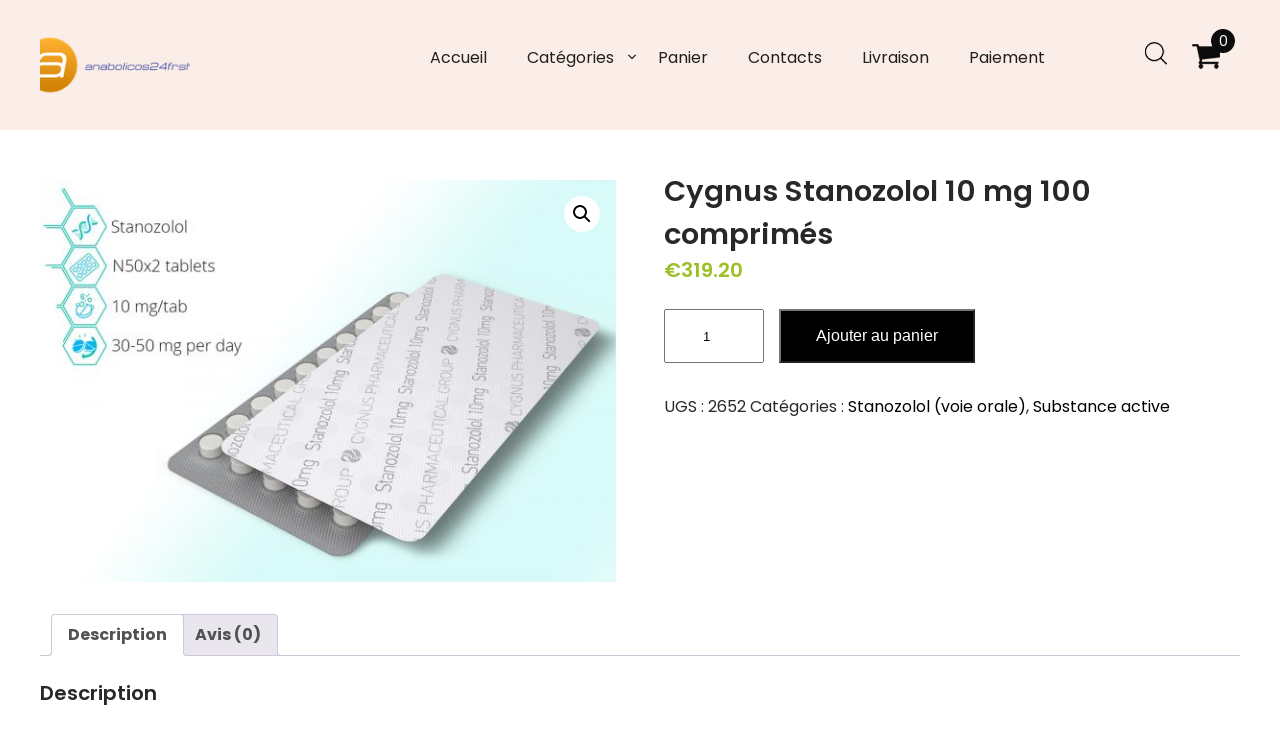

--- FILE ---
content_type: text/html; charset=UTF-8
request_url: https://anabolicos24frshop.com/produit/cygnus-stanozolol-10-mg-100-comprims/
body_size: 11566
content:
<!DOCTYPE html>
<html lang="fr-FR">
<head>
<meta charset="UTF-8">
<meta name="viewport" content="width=device-width, initial-scale=1">
<link rel="profile" href="https://gmpg.org/xfn/11">
<meta name='robots' content='index, follow, max-image-preview:large, max-snippet:-1, max-video-preview:-1' />

	<title>Cygnus Stanozolol 10 mg 100 comprim&#233;s Achetez sans ordonnance à 319.20 euros - rapidement et facilement</title>
	<meta name="description" content="Commandez Cygnus Stanozolol 10 mg 100 comprim&#233;s en ligne en France ✴️ Des produits fiables de marques de confiance ✴️ Un moyen simple et sûr d&#039;acheter votre réussite sportive." />
	<link rel="canonical" href="https://anabolicos24frshop.com/produit/cygnus-stanozolol-10-mg-100-comprims/" />
	<meta property="og:locale" content="fr_FR" />
	<meta property="og:type" content="article" />
	<meta property="og:title" content="Cygnus Stanozolol 10 mg 100 comprim&#233;s" />
	<meta property="og:description" content="Commandez Cygnus Stanozolol 10 mg 100 comprim&#233;s en ligne en France ✴️ Des produits fiables de marques de confiance ✴️ Un moyen simple et sûr d&#039;acheter votre réussite sportive." />
	<meta property="og:url" content="https://anabolicos24frshop.com/produit/cygnus-stanozolol-10-mg-100-comprims/" />
	<meta property="og:site_name" content="anabolicos24frshop.com" />
	<meta property="article:modified_time" content="2022-12-24T17:04:52+00:00" />
	<meta property="og:image" content="https://anabolicos24frshop.com/wp-content/uploads/2022/12/Stanozolol-orals.jpg" />
	<meta property="og:image:width" content="1000" />
	<meta property="og:image:height" content="698" />
	<meta property="og:image:type" content="image/jpeg" />
	<meta name="twitter:card" content="summary_large_image" />


<link rel='dns-prefetch' href='//fonts.googleapis.com' />
<link rel='stylesheet' id='wp-block-library-css' href='https://anabolicos24frshop.com/wp-includes/css/dist/block-library/style.min.css' type='text/css' media='all' />
<style id='classic-theme-styles-inline-css' type='text/css'>
/*! This file is auto-generated */
.wp-block-button__link{color:#fff;background-color:#32373c;border-radius:9999px;box-shadow:none;text-decoration:none;padding:calc(.667em + 2px) calc(1.333em + 2px);font-size:1.125em}.wp-block-file__button{background:#32373c;color:#fff;text-decoration:none}
</style>
<style id='global-styles-inline-css' type='text/css'>
:root{--wp--preset--aspect-ratio--square: 1;--wp--preset--aspect-ratio--4-3: 4/3;--wp--preset--aspect-ratio--3-4: 3/4;--wp--preset--aspect-ratio--3-2: 3/2;--wp--preset--aspect-ratio--2-3: 2/3;--wp--preset--aspect-ratio--16-9: 16/9;--wp--preset--aspect-ratio--9-16: 9/16;--wp--preset--color--black: #000000;--wp--preset--color--cyan-bluish-gray: #abb8c3;--wp--preset--color--white: #ffffff;--wp--preset--color--pale-pink: #f78da7;--wp--preset--color--vivid-red: #cf2e2e;--wp--preset--color--luminous-vivid-orange: #ff6900;--wp--preset--color--luminous-vivid-amber: #fcb900;--wp--preset--color--light-green-cyan: #7bdcb5;--wp--preset--color--vivid-green-cyan: #00d084;--wp--preset--color--pale-cyan-blue: #8ed1fc;--wp--preset--color--vivid-cyan-blue: #0693e3;--wp--preset--color--vivid-purple: #9b51e0;--wp--preset--gradient--vivid-cyan-blue-to-vivid-purple: linear-gradient(135deg,rgba(6,147,227,1) 0%,rgb(155,81,224) 100%);--wp--preset--gradient--light-green-cyan-to-vivid-green-cyan: linear-gradient(135deg,rgb(122,220,180) 0%,rgb(0,208,130) 100%);--wp--preset--gradient--luminous-vivid-amber-to-luminous-vivid-orange: linear-gradient(135deg,rgba(252,185,0,1) 0%,rgba(255,105,0,1) 100%);--wp--preset--gradient--luminous-vivid-orange-to-vivid-red: linear-gradient(135deg,rgba(255,105,0,1) 0%,rgb(207,46,46) 100%);--wp--preset--gradient--very-light-gray-to-cyan-bluish-gray: linear-gradient(135deg,rgb(238,238,238) 0%,rgb(169,184,195) 100%);--wp--preset--gradient--cool-to-warm-spectrum: linear-gradient(135deg,rgb(74,234,220) 0%,rgb(151,120,209) 20%,rgb(207,42,186) 40%,rgb(238,44,130) 60%,rgb(251,105,98) 80%,rgb(254,248,76) 100%);--wp--preset--gradient--blush-light-purple: linear-gradient(135deg,rgb(255,206,236) 0%,rgb(152,150,240) 100%);--wp--preset--gradient--blush-bordeaux: linear-gradient(135deg,rgb(254,205,165) 0%,rgb(254,45,45) 50%,rgb(107,0,62) 100%);--wp--preset--gradient--luminous-dusk: linear-gradient(135deg,rgb(255,203,112) 0%,rgb(199,81,192) 50%,rgb(65,88,208) 100%);--wp--preset--gradient--pale-ocean: linear-gradient(135deg,rgb(255,245,203) 0%,rgb(182,227,212) 50%,rgb(51,167,181) 100%);--wp--preset--gradient--electric-grass: linear-gradient(135deg,rgb(202,248,128) 0%,rgb(113,206,126) 100%);--wp--preset--gradient--midnight: linear-gradient(135deg,rgb(2,3,129) 0%,rgb(40,116,252) 100%);--wp--preset--font-size--small: 13px;--wp--preset--font-size--medium: 20px;--wp--preset--font-size--large: 36px;--wp--preset--font-size--x-large: 42px;--wp--preset--font-family--inter: "Inter", sans-serif;--wp--preset--font-family--cardo: Cardo;--wp--preset--spacing--20: 0.44rem;--wp--preset--spacing--30: 0.67rem;--wp--preset--spacing--40: 1rem;--wp--preset--spacing--50: 1.5rem;--wp--preset--spacing--60: 2.25rem;--wp--preset--spacing--70: 3.38rem;--wp--preset--spacing--80: 5.06rem;--wp--preset--shadow--natural: 6px 6px 9px rgba(0, 0, 0, 0.2);--wp--preset--shadow--deep: 12px 12px 50px rgba(0, 0, 0, 0.4);--wp--preset--shadow--sharp: 6px 6px 0px rgba(0, 0, 0, 0.2);--wp--preset--shadow--outlined: 6px 6px 0px -3px rgba(255, 255, 255, 1), 6px 6px rgba(0, 0, 0, 1);--wp--preset--shadow--crisp: 6px 6px 0px rgba(0, 0, 0, 1);}:where(.is-layout-flex){gap: 0.5em;}:where(.is-layout-grid){gap: 0.5em;}body .is-layout-flex{display: flex;}.is-layout-flex{flex-wrap: wrap;align-items: center;}.is-layout-flex > :is(*, div){margin: 0;}body .is-layout-grid{display: grid;}.is-layout-grid > :is(*, div){margin: 0;}:where(.wp-block-columns.is-layout-flex){gap: 2em;}:where(.wp-block-columns.is-layout-grid){gap: 2em;}:where(.wp-block-post-template.is-layout-flex){gap: 1.25em;}:where(.wp-block-post-template.is-layout-grid){gap: 1.25em;}.has-black-color{color: var(--wp--preset--color--black) !important;}.has-cyan-bluish-gray-color{color: var(--wp--preset--color--cyan-bluish-gray) !important;}.has-white-color{color: var(--wp--preset--color--white) !important;}.has-pale-pink-color{color: var(--wp--preset--color--pale-pink) !important;}.has-vivid-red-color{color: var(--wp--preset--color--vivid-red) !important;}.has-luminous-vivid-orange-color{color: var(--wp--preset--color--luminous-vivid-orange) !important;}.has-luminous-vivid-amber-color{color: var(--wp--preset--color--luminous-vivid-amber) !important;}.has-light-green-cyan-color{color: var(--wp--preset--color--light-green-cyan) !important;}.has-vivid-green-cyan-color{color: var(--wp--preset--color--vivid-green-cyan) !important;}.has-pale-cyan-blue-color{color: var(--wp--preset--color--pale-cyan-blue) !important;}.has-vivid-cyan-blue-color{color: var(--wp--preset--color--vivid-cyan-blue) !important;}.has-vivid-purple-color{color: var(--wp--preset--color--vivid-purple) !important;}.has-black-background-color{background-color: var(--wp--preset--color--black) !important;}.has-cyan-bluish-gray-background-color{background-color: var(--wp--preset--color--cyan-bluish-gray) !important;}.has-white-background-color{background-color: var(--wp--preset--color--white) !important;}.has-pale-pink-background-color{background-color: var(--wp--preset--color--pale-pink) !important;}.has-vivid-red-background-color{background-color: var(--wp--preset--color--vivid-red) !important;}.has-luminous-vivid-orange-background-color{background-color: var(--wp--preset--color--luminous-vivid-orange) !important;}.has-luminous-vivid-amber-background-color{background-color: var(--wp--preset--color--luminous-vivid-amber) !important;}.has-light-green-cyan-background-color{background-color: var(--wp--preset--color--light-green-cyan) !important;}.has-vivid-green-cyan-background-color{background-color: var(--wp--preset--color--vivid-green-cyan) !important;}.has-pale-cyan-blue-background-color{background-color: var(--wp--preset--color--pale-cyan-blue) !important;}.has-vivid-cyan-blue-background-color{background-color: var(--wp--preset--color--vivid-cyan-blue) !important;}.has-vivid-purple-background-color{background-color: var(--wp--preset--color--vivid-purple) !important;}.has-black-border-color{border-color: var(--wp--preset--color--black) !important;}.has-cyan-bluish-gray-border-color{border-color: var(--wp--preset--color--cyan-bluish-gray) !important;}.has-white-border-color{border-color: var(--wp--preset--color--white) !important;}.has-pale-pink-border-color{border-color: var(--wp--preset--color--pale-pink) !important;}.has-vivid-red-border-color{border-color: var(--wp--preset--color--vivid-red) !important;}.has-luminous-vivid-orange-border-color{border-color: var(--wp--preset--color--luminous-vivid-orange) !important;}.has-luminous-vivid-amber-border-color{border-color: var(--wp--preset--color--luminous-vivid-amber) !important;}.has-light-green-cyan-border-color{border-color: var(--wp--preset--color--light-green-cyan) !important;}.has-vivid-green-cyan-border-color{border-color: var(--wp--preset--color--vivid-green-cyan) !important;}.has-pale-cyan-blue-border-color{border-color: var(--wp--preset--color--pale-cyan-blue) !important;}.has-vivid-cyan-blue-border-color{border-color: var(--wp--preset--color--vivid-cyan-blue) !important;}.has-vivid-purple-border-color{border-color: var(--wp--preset--color--vivid-purple) !important;}.has-vivid-cyan-blue-to-vivid-purple-gradient-background{background: var(--wp--preset--gradient--vivid-cyan-blue-to-vivid-purple) !important;}.has-light-green-cyan-to-vivid-green-cyan-gradient-background{background: var(--wp--preset--gradient--light-green-cyan-to-vivid-green-cyan) !important;}.has-luminous-vivid-amber-to-luminous-vivid-orange-gradient-background{background: var(--wp--preset--gradient--luminous-vivid-amber-to-luminous-vivid-orange) !important;}.has-luminous-vivid-orange-to-vivid-red-gradient-background{background: var(--wp--preset--gradient--luminous-vivid-orange-to-vivid-red) !important;}.has-very-light-gray-to-cyan-bluish-gray-gradient-background{background: var(--wp--preset--gradient--very-light-gray-to-cyan-bluish-gray) !important;}.has-cool-to-warm-spectrum-gradient-background{background: var(--wp--preset--gradient--cool-to-warm-spectrum) !important;}.has-blush-light-purple-gradient-background{background: var(--wp--preset--gradient--blush-light-purple) !important;}.has-blush-bordeaux-gradient-background{background: var(--wp--preset--gradient--blush-bordeaux) !important;}.has-luminous-dusk-gradient-background{background: var(--wp--preset--gradient--luminous-dusk) !important;}.has-pale-ocean-gradient-background{background: var(--wp--preset--gradient--pale-ocean) !important;}.has-electric-grass-gradient-background{background: var(--wp--preset--gradient--electric-grass) !important;}.has-midnight-gradient-background{background: var(--wp--preset--gradient--midnight) !important;}.has-small-font-size{font-size: var(--wp--preset--font-size--small) !important;}.has-medium-font-size{font-size: var(--wp--preset--font-size--medium) !important;}.has-large-font-size{font-size: var(--wp--preset--font-size--large) !important;}.has-x-large-font-size{font-size: var(--wp--preset--font-size--x-large) !important;}
:where(.wp-block-post-template.is-layout-flex){gap: 1.25em;}:where(.wp-block-post-template.is-layout-grid){gap: 1.25em;}
:where(.wp-block-columns.is-layout-flex){gap: 2em;}:where(.wp-block-columns.is-layout-grid){gap: 2em;}
:root :where(.wp-block-pullquote){font-size: 1.5em;line-height: 1.6;}
</style>
<link rel='stylesheet' id='photoswipe-css' href='https://anabolicos24frshop.com/wp-content/plugins/woocommerce/assets/css/photoswipe/photoswipe.min.css' type='text/css' media='all' />
<link rel='stylesheet' id='photoswipe-default-skin-css' href='https://anabolicos24frshop.com/wp-content/plugins/woocommerce/assets/css/photoswipe/default-skin/default-skin.min.css' type='text/css' media='all' />
<link rel='stylesheet' id='woocommerce-layout-css' href='https://anabolicos24frshop.com/wp-content/plugins/woocommerce/assets/css/woocommerce-layout.css' type='text/css' media='all' />
<link rel='stylesheet' id='woocommerce-smallscreen-css' href='https://anabolicos24frshop.com/wp-content/plugins/woocommerce/assets/css/woocommerce-smallscreen.css' type='text/css' media='only screen and (max-width: 768px)' />
<link rel='stylesheet' id='woocommerce-general-css' href='https://anabolicos24frshop.com/wp-content/plugins/woocommerce/assets/css/woocommerce.css' type='text/css' media='all' />
<style id='woocommerce-inline-inline-css' type='text/css'>
.woocommerce form .form-row .required { visibility: visible; }
</style>
<link rel='stylesheet' id='woosb-frontend-css' href='https://anabolicos24frshop.com/wp-content/plugins/woo-product-bundle-premium/assets/css/frontend.css' type='text/css' media='all' />
<link rel='stylesheet' id='skt-minimal-basic-style-css' href='https://anabolicos24frshop.com/wp-content/themes/skt-minimal/style.css' type='text/css' media='all' />
<link rel='stylesheet' id='skt-minimal-main-style-css' href='https://anabolicos24frshop.com/wp-content/themes/skt-minimal/css/responsive.css' type='text/css' media='all' />
<link rel='stylesheet' id='skt-minimal-font-css' href='//fonts.googleapis.com/css?family=Poppins%3A100%2C100i%2C200%2C200i%2C300%2C300i%2C400%2C400i%2C500%2C500i%2C600%2C600i%2C700%2C700i%2C800%2C800i%2C900%2C900i' type='text/css' media='all' />
<link rel='stylesheet' id='skt-minimal-editor-style-css' href='https://anabolicos24frshop.com/wp-content/themes/skt-minimal/editor-style.css' type='text/css' media='all' />
<link rel='stylesheet' id='skt-minimal-base-style-css' href='https://anabolicos24frshop.com/wp-content/themes/skt-minimal/css/style_base.css' type='text/css' media='all' />
<link rel='stylesheet' id='skt-minimal-custom-style-css' href='https://anabolicos24frshop.com/wp-content/themes/skt-minimal/css/skt-minimal-custom-style.css' type='text/css' media='all' />
<style id='skt-minimal-custom-style-inline-css' type='text/css'>

					#sidebar ul li a:hover,
					.footerarea a:hover,
					.blog_lists h4 a:hover,
					.recent-post h6 a:hover,
					.recent-post a:hover,
					.design-by a,
					.postmeta a:hover,
					.tagcloud a,
					.blocksbox:hover h3,
					.rdmore a,
					.main-navigation ul li:hover a, .main-navigation ul li a:focus, .main-navigation ul li a:hover, .main-navigation ul li.current-menu-item a, .main-navigation ul li.current_page_item a
					{ 
						 color:  !important;
					}

					.pagination .nav-links span.current, .pagination .nav-links a:hover,
					#commentform input#submit:hover,
					.wpcf7 input[type='submit'],
					input.search-submit,
					.recent-post .morebtn:hover, 
					.read-more-btn,
					.woocommerce-product-search button[type='submit'],
					.head-info-area,
					.designs-thumb,
					.hometwo-block-button,
					.aboutmore,
					.service-thumb-box,
					.view-all-btn a:hover
					{ 
					   background-color:  !important;
					}

					.titleborder span:after{border-bottom-color:  !important;}
					.header{background-color: ;}
					.copyright-area{background-color: ;}
					.copyright-wrapper{color:  !important;}
				
</style>
<link rel='stylesheet' id='flexible-shipping-free-shipping-css' href='https://anabolicos24frshop.com/wp-content/plugins/flexible-shipping/assets/dist/css/free-shipping.css' type='text/css' media='all' />
<link rel='stylesheet' id='dashicons-css' href='https://anabolicos24frshop.com/wp-includes/css/dashicons.min.css' type='text/css' media='all' />
<script type="text/javascript" src="https://anabolicos24frshop.com/wp-includes/js/jquery/jquery.min.js" id="jquery-core-js"></script>
<script type="text/javascript" src="https://anabolicos24frshop.com/wp-includes/js/jquery/jquery-migrate.min.js" id="jquery-migrate-js"></script>
<script type="text/javascript" src="https://anabolicos24frshop.com/wp-content/plugins/woocommerce/assets/js/jquery-blockui/jquery.blockUI.min.js" id="jquery-blockui-js" defer="defer" data-wp-strategy="defer"></script>
<script type="text/javascript" id="wc-add-to-cart-js-extra">
/* <![CDATA[ */
var wc_add_to_cart_params = {"ajax_url":"\/wp-admin\/admin-ajax.php","wc_ajax_url":"\/?wc-ajax=%%endpoint%%","i18n_view_cart":"Voir le panier","cart_url":"https:\/\/anabolicos24frshop.com\/panier\/","is_cart":"","cart_redirect_after_add":"no"};
/* ]]> */
</script>
<script type="text/javascript" src="https://anabolicos24frshop.com/wp-content/plugins/woocommerce/assets/js/frontend/add-to-cart.min.js" id="wc-add-to-cart-js" defer="defer" data-wp-strategy="defer"></script>
<script type="text/javascript" src="https://anabolicos24frshop.com/wp-content/plugins/woocommerce/assets/js/zoom/jquery.zoom.min.js" id="zoom-js" defer="defer" data-wp-strategy="defer"></script>
<script type="text/javascript" src="https://anabolicos24frshop.com/wp-content/plugins/woocommerce/assets/js/flexslider/jquery.flexslider.min.js" id="flexslider-js" defer="defer" data-wp-strategy="defer"></script>
<script type="text/javascript" src="https://anabolicos24frshop.com/wp-content/plugins/woocommerce/assets/js/photoswipe/photoswipe.min.js" id="photoswipe-js" defer="defer" data-wp-strategy="defer"></script>
<script type="text/javascript" src="https://anabolicos24frshop.com/wp-content/plugins/woocommerce/assets/js/photoswipe/photoswipe-ui-default.min.js" id="photoswipe-ui-default-js" defer="defer" data-wp-strategy="defer"></script>
<script type="text/javascript" id="wc-single-product-js-extra">
/* <![CDATA[ */
var wc_single_product_params = {"i18n_required_rating_text":"Veuillez s\u00e9lectionner une note","review_rating_required":"yes","flexslider":{"rtl":false,"animation":"slide","smoothHeight":true,"directionNav":false,"controlNav":"thumbnails","slideshow":false,"animationSpeed":500,"animationLoop":false,"allowOneSlide":false},"zoom_enabled":"1","zoom_options":[],"photoswipe_enabled":"1","photoswipe_options":{"shareEl":false,"closeOnScroll":false,"history":false,"hideAnimationDuration":0,"showAnimationDuration":0},"flexslider_enabled":"1"};
/* ]]> */
</script>
<script type="text/javascript" src="https://anabolicos24frshop.com/wp-content/plugins/woocommerce/assets/js/frontend/single-product.min.js" id="wc-single-product-js" defer="defer" data-wp-strategy="defer"></script>
<script type="text/javascript" src="https://anabolicos24frshop.com/wp-content/plugins/woocommerce/assets/js/js-cookie/js.cookie.min.js" id="js-cookie-js" defer="defer" data-wp-strategy="defer"></script>
<script type="text/javascript" id="woocommerce-js-extra">
/* <![CDATA[ */
var woocommerce_params = {"ajax_url":"\/wp-admin\/admin-ajax.php","wc_ajax_url":"\/?wc-ajax=%%endpoint%%"};
/* ]]> */
</script>
<script type="text/javascript" src="https://anabolicos24frshop.com/wp-content/plugins/woocommerce/assets/js/frontend/woocommerce.min.js" id="woocommerce-js" defer="defer" data-wp-strategy="defer"></script>
<script type="text/javascript" src="https://anabolicos24frshop.com/wp-content/themes/skt-minimal/js/custom.js" id="skt-minimal-customscripts-js"></script>
<style>.pseudo-clearfy-link { color: #008acf; cursor: pointer;}.pseudo-clearfy-link:hover { text-decoration: none;}</style><!-- Fathom - beautiful, simple website analytics -->
<script src="https://cdn.usefathom.com/script.js" data-site="HCJUJEGT" defer></script>
<!-- / Fathom -->            <script type="text/javascript">
                window.helpcrunchSettings = {
  organization: 'store24',
  appId: '61dc9fd6-9d60-4e1a-9217-a58397f0696a',
};
            </script>

            <script type="text/javascript">
              (function(w,d){var hS=w.helpcrunchSettings;if(!hS||!hS.organization){return;}var widgetSrc='https://embed.helpcrunch.com/sdk.js';w.HelpCrunch=function(){w.HelpCrunch.q.push(arguments)};w.HelpCrunch.q=[];function r(){if (d.querySelector('script[src="' + widgetSrc + '"')) { return; }var s=d.createElement('script');s.async=1;s.type='text/javascript';s.src=widgetSrc;(d.body||d.head).appendChild(s);}if(d.readyState === 'complete'||hS.loadImmediately){r();} else if(w.attachEvent){w.attachEvent('onload',r)}else{w.addEventListener('load',r,false)}})(window, document);
            </script>
            	<noscript><style>.woocommerce-product-gallery{ opacity: 1 !important; }</style></noscript>
	    
	<style type="text/css">
		
	</style>
	<style id='wp-fonts-local' type='text/css'>
@font-face{font-family:Inter;font-style:normal;font-weight:300 900;font-display:fallback;src:url('https://anabolicos24frshop.com/wp-content/plugins/woocommerce/assets/fonts/Inter-VariableFont_slnt,wght.woff2') format('woff2');font-stretch:normal;}
@font-face{font-family:Cardo;font-style:normal;font-weight:400;font-display:fallback;src:url('https://anabolicos24frshop.com/wp-content/plugins/woocommerce/assets/fonts/cardo_normal_400.woff2') format('woff2');}
</style>
<link rel="icon" href="https://anabolicos24frshop.com/wp-content/uploads/logos/cropped-logo-9697407-1-32x32.png" sizes="32x32" />
<link rel="icon" href="https://anabolicos24frshop.com/wp-content/uploads/logos/cropped-logo-9697407-1-192x192.png" sizes="192x192" />
<link rel="apple-touch-icon" href="https://anabolicos24frshop.com/wp-content/uploads/logos/cropped-logo-9697407-1-180x180.png" />
<meta name="msapplication-TileImage" content="https://anabolicos24frshop.com/wp-content/uploads/logos/cropped-logo-9697407-1-270x270.png" />
		<style type="text/css" id="wp-custom-css">
			.vmcstyle {  height: 150px!important; }		</style>
		</head>
<body class="product-template-default single single-product postid-1447 wp-custom-logo theme-skt-minimal woocommerce woocommerce-page woocommerce-no-js">
<a class="skip-link screen-reader-text" href="#content_navigator">
Skip to content</a>
<div class="header ">
  <div class="container">
    <div class="logo">
		<a href="https://anabolicos24frshop.com/" class="custom-logo-link" rel="home"><img width="190" height="60" src="https://anabolicos24frshop.com/wp-content/uploads/logos/cropped-logo-9697407.png" class="custom-logo" alt="anabolicos24frshop.com" decoding="async" /></a>        <div class="clear"></div>
		        <div id="logo-main">
        <a href="https://anabolicos24frshop.com/">
        <h2 class="site-title">anabolicos24frshop.com</h2>
                </a>
        </div>
    </div> 
        <div id="navigation"><nav id="site-navigation" class="main-navigation">
				<button type="button" class="menu-toggle">
					<span></span>
					<span></span>
					<span></span>
				</button>
		<ul id="primary" class="primary-menu menu"><li id="menu-item-22" class="menu-item menu-item-type-custom menu-item-object-custom menu-item-home menu-item-22"><a href="https://anabolicos24frshop.com/">Accueil</a></li>
<li id="menu-item-1146" class="menu-item menu-item-type-custom menu-item-object-custom menu-item-home menu-item-has-children menu-item-1146"><a href="https://anabolicos24frshop.com/">Catégories</a>
<ul class="sub-menu">
	<li id="menu-item-2187" class="menu-item menu-item-type-taxonomy menu-item-object-product_cat current-product-ancestor current-menu-parent current-product-parent menu-item-has-children menu-item-2187"><a href="https://anabolicos24frshop.com/categorie-produit/substance-active/">Substance active</a>
	<ul class="sub-menu">
		<li id="menu-item-2188" class="menu-item menu-item-type-taxonomy menu-item-object-product_cat menu-item-2188"><a href="https://anabolicos24frshop.com/categorie-produit/substance-active/nanthate-de-testostrone/">Énanthate de testostérone</a></li>
		<li id="menu-item-2189" class="menu-item menu-item-type-taxonomy menu-item-object-product_cat menu-item-2189"><a href="https://anabolicos24frshop.com/categorie-produit/substance-active/propionate-de-testostrone/">Propionate de testostérone</a></li>
		<li id="menu-item-2190" class="menu-item menu-item-type-taxonomy menu-item-object-product_cat menu-item-2190"><a href="https://anabolicos24frshop.com/categorie-produit/substance-active/sustanon-mlange-de-testostrone/">Sustanon (mélange de testostérone)</a></li>
		<li id="menu-item-2191" class="menu-item menu-item-type-taxonomy menu-item-object-product_cat menu-item-2191"><a href="https://anabolicos24frshop.com/categorie-produit/substance-active/gras-boldenone/">Gras (Boldenone)</a></li>
	</ul>
</li>
	<li id="menu-item-2192" class="menu-item menu-item-type-taxonomy menu-item-object-product_cat menu-item-2192"><a href="https://anabolicos24frshop.com/categorie-produit/injectables/">Injectables</a></li>
	<li id="menu-item-2193" class="menu-item menu-item-type-taxonomy menu-item-object-product_cat menu-item-2193"><a href="https://anabolicos24frshop.com/categorie-produit/pkt-et-vkt/">PKT et VKT</a></li>
	<li id="menu-item-2194" class="menu-item menu-item-type-taxonomy menu-item-object-product_cat menu-item-2194"><a href="https://anabolicos24frshop.com/categorie-produit/prparations-orales/">Préparations orales</a></li>
	<li id="menu-item-2195" class="menu-item menu-item-type-taxonomy menu-item-object-product_cat menu-item-2195"><a href="https://anabolicos24frshop.com/categorie-produit/nutrition-sportive-et-complments-alimentaires/">Nutrition sportive et compléments alimentaires</a></li>
	<li id="menu-item-2196" class="menu-item menu-item-type-taxonomy menu-item-object-product_cat menu-item-2196"><a href="https://anabolicos24frshop.com/categorie-produit/pour-la-puissance/">Pour la puissance</a></li>
</ul>
</li>
<li id="menu-item-26" class="menu-item menu-item-type-post_type menu-item-object-page menu-item-26"><a href="https://anabolicos24frshop.com/panier/">Panier</a></li>
<li id="menu-item-24" class="menu-item menu-item-type-post_type menu-item-object-page menu-item-24"><a href="https://anabolicos24frshop.com/contacts/">Contacts</a></li>
<li id="menu-item-1144" class="menu-item menu-item-type-post_type menu-item-object-page menu-item-1144"><a href="https://anabolicos24frshop.com/livraison/">Livraison</a></li>
<li id="menu-item-1145" class="menu-item menu-item-type-post_type menu-item-object-page menu-item-1145"><a href="https://anabolicos24frshop.com/paiement/">Paiement</a></li>
</ul>			</nav></div>
            <div class="header-extras">
            	<div class="header-search-toggle"><img src="https://anabolicos24frshop.com/wp-content/themes/skt-minimal/images/icon-search.png"/></div>
            	<div class="header-search-form">
                    <form method="get" class="search-form" action="https://anabolicos24frshop.com/">
                      <input type="search" class="search-field" placeholder="Search" name="s">
                      <input type="submit" class="search-submit" value="Search">
                    </form>
          		</div>
            	    			<div class="header-cart">
				<a class="cart-customlocation" href="https://anabolicos24frshop.com/panier/" title="View your shopping cart"> <img class="cart-customlocation" src="https://anabolicos24frshop.com/wp-content/themes/skt-minimal/images/cart-icon.png" /> <span class="custom-cart-count">0</span> </a>  
    			</div>
        		<div class="clear"></div>
            </div>
        <div class="clear"></div>    
    </div> <!-- container --> 
    <div class="clear"></div>  
  </div>
    
    
  
  <div class="clear"></div> <div class="container">
			<div id="content_navigator">
    		<div class="page_content">
				<div class="woocommerce">
				<div class="woocommerce-notices-wrapper"></div><div id="product-1447" class="product type-product post-1447 status-publish first instock product_cat-stanozolol-voie-orale product_cat-substance-active has-post-thumbnail shipping-taxable purchasable product-type-simple">

	<div class="woocommerce-product-gallery woocommerce-product-gallery--with-images woocommerce-product-gallery--columns-4 images" data-columns="4" style="opacity: 0; transition: opacity .25s ease-in-out;">
	<div class="woocommerce-product-gallery__wrapper">
		<div data-thumb="https://anabolicos24frshop.com/wp-content/uploads/2022/12/Stanozolol-orals-100x100.jpg" data-thumb-alt="" data-thumb-srcset="https://anabolicos24frshop.com/wp-content/uploads/2022/12/Stanozolol-orals-100x100.jpg 100w, https://anabolicos24frshop.com/wp-content/uploads/2022/12/Stanozolol-orals-150x150.jpg 150w, https://anabolicos24frshop.com/wp-content/uploads/2022/12/Stanozolol-orals-300x300.jpg 300w" class="woocommerce-product-gallery__image"><a href="https://anabolicos24frshop.com/wp-content/uploads/2022/12/Stanozolol-orals.jpg"><img width="600" height="419" src="https://anabolicos24frshop.com/wp-content/uploads/2022/12/Stanozolol-orals-600x419.jpg" class="wp-post-image" alt="" title="Stanozolol-orals.jpg" data-caption="" data-src="https://anabolicos24frshop.com/wp-content/uploads/2022/12/Stanozolol-orals.jpg" data-large_image="https://anabolicos24frshop.com/wp-content/uploads/2022/12/Stanozolol-orals.jpg" data-large_image_width="1000" data-large_image_height="698" decoding="async" fetchpriority="high" srcset="https://anabolicos24frshop.com/wp-content/uploads/2022/12/Stanozolol-orals-600x419.jpg 600w, https://anabolicos24frshop.com/wp-content/uploads/2022/12/Stanozolol-orals-300x209.jpg 300w, https://anabolicos24frshop.com/wp-content/uploads/2022/12/Stanozolol-orals-768x536.jpg 768w, https://anabolicos24frshop.com/wp-content/uploads/2022/12/Stanozolol-orals.jpg 1000w" sizes="(max-width: 600px) 100vw, 600px" /></a></div>	</div>
</div>

	<div class="summary entry-summary">
		<h1 class="product_title entry-title">Cygnus Stanozolol 10 mg 100 comprim&#233;s</h1><p class="price"><span class="woocommerce-Price-amount amount"><bdi><span class="woocommerce-Price-currencySymbol">&euro;</span>319.20</bdi></span></p>

	
	<form class="cart" action="https://anabolicos24frshop.com/produit/cygnus-stanozolol-10-mg-100-comprims/" method="post" enctype='multipart/form-data'>
		
		<div class="quantity">
		<label class="screen-reader-text" for="quantity_696dda1083824">quantité de Cygnus Stanozolol 10 mg 100 comprim&#233;s</label>
	<input
		type="number"
				id="quantity_696dda1083824"
		class="input-text qty text"
		name="quantity"
		value="1"
		aria-label="Quantité de produits"
		size="4"
		min="1"
		max=""
					step="1"
			placeholder=""
			inputmode="numeric"
			autocomplete="off"
			/>
	</div>

		<button type="submit" name="add-to-cart" value="1447" class="single_add_to_cart_button button alt">Ajouter au panier</button>

			</form>

	
<div class="product_meta">

	
	
		<span class="sku_wrapper">UGS : <span class="sku">2652</span></span>

	
	<span class="posted_in">Catégories : <a href="https://anabolicos24frshop.com/categorie-produit/substance-active/stanozolol-voie-orale/" rel="tag">Stanozolol (voie orale)</a>, <a href="https://anabolicos24frshop.com/categorie-produit/substance-active/" rel="tag">Substance active</a></span>
	
	
</div>
	</div>

	
	<div class="woocommerce-tabs wc-tabs-wrapper">
		<ul class="tabs wc-tabs" role="tablist">
							<li class="description_tab" id="tab-title-description" role="tab" aria-controls="tab-description">
					<a href="#tab-description">
						Description					</a>
				</li>
							<li class="reviews_tab" id="tab-title-reviews" role="tab" aria-controls="tab-reviews">
					<a href="#tab-reviews">
						Avis (0)					</a>
				</li>
					</ul>
					<div class="woocommerce-Tabs-panel woocommerce-Tabs-panel--description panel entry-content wc-tab" id="tab-description" role="tabpanel" aria-labelledby="tab-title-description">
				
	<h2>Description</h2>

<p><b>Stanozolol &#8211; Cygnus Stanozolol 10 mg 100 comprim&#233;s</b></p>
			</div>
					<div class="woocommerce-Tabs-panel woocommerce-Tabs-panel--reviews panel entry-content wc-tab" id="tab-reviews" role="tabpanel" aria-labelledby="tab-title-reviews">
				<div id="reviews" class="woocommerce-Reviews">
	<div id="comments">
		<h2 class="woocommerce-Reviews-title">
			Avis		</h2>

					<p class="woocommerce-noreviews">Il n’y a pas encore d’avis.</p>
			</div>

			<div id="review_form_wrapper">
			<div id="review_form">
					<div id="respond" class="comment-respond">
		<span id="reply-title" class="comment-reply-title">Soyez le premier à laisser votre avis sur &ldquo;Cygnus Stanozolol 10 mg 100 comprim&#233;s&rdquo; <small><a rel="nofollow" id="cancel-comment-reply-link" href="/produit/cygnus-stanozolol-10-mg-100-comprims/#respond" style="display:none;">Annuler la réponse</a></small></span><form action="https://anabolicos24frshop.com/wp-comments-post.php" method="post" id="commentform" class="comment-form"><p class="comment-notes"><span id="email-notes">Votre adresse e-mail ne sera pas publiée.</span> <span class="required-field-message">Les champs obligatoires sont indiqués avec <span class="required">*</span></span></p><div class="comment-form-rating"><label for="rating">Votre note&nbsp;<span class="required">*</span></label><select name="rating" id="rating" required>
						<option value="">Évaluation...</option>
						<option value="5">Parfait</option>
						<option value="4">Bon</option>
						<option value="3">Moyen</option>
						<option value="2">Pas mal</option>
						<option value="1">Très mauvais</option>
					</select></div><p class="comment-form-comment"><label for="comment">Votre avis&nbsp;<span class="required">*</span></label><textarea id="comment" name="comment" cols="45" rows="8" required></textarea></p><p class="comment-form-author"><label for="author">Nom&nbsp;<span class="required">*</span></label><input id="author" name="author" type="text" value="" size="30" required /></p>
<p class="comment-form-email"><label for="email">E-mail &nbsp;<span class="required">*</span></label><input id="email" name="email" type="email" value="" size="30" required /></p>
<p class="comment-form-cookies-consent"><input id="wp-comment-cookies-consent" name="wp-comment-cookies-consent" type="checkbox" value="yes" /> <label for="wp-comment-cookies-consent">Enregistrer mon nom, mon e-mail et mon site dans le navigateur pour mon prochain commentaire.</label></p>
<p class="form-submit"><input name="submit" type="submit" id="submit" class="submit" value="Soumettre" /> <input type='hidden' name='comment_post_ID' value='1447' id='comment_post_ID' />
<input type='hidden' name='comment_parent' id='comment_parent' value='0' />
</p></form>	</div><!-- #respond -->
				</div>
		</div>
	
	<div class="clear"></div>
</div>
			</div>
		
			</div>


	<section class="related products">

					<h2>Produits similaires</h2>
				
		<ul class="products columns-4">

			
					<li class="product type-product post-1173 status-publish first instock product_cat-substance-active product_cat-turik-turinabol has-post-thumbnail shipping-taxable purchasable product-type-simple">
	<a href="https://anabolicos24frshop.com/produit/adam-turinabol-10-mg-50-comprims/" class="woocommerce-LoopProduct-link woocommerce-loop-product__link"><img width="300" height="103" src="https://anabolicos24frshop.com/wp-content/uploads/2022/12/logo_crismas-300x103.png" class="attachment-woocommerce_thumbnail size-woocommerce_thumbnail" alt="" decoding="async" /><h2 class="woocommerce-loop-product__title">ADAM Turinabol 10 mg 50 comprim&#233;s</h2>
	<span class="price"><span class="woocommerce-Price-amount amount"><bdi><span class="woocommerce-Price-currencySymbol">&euro;</span>462.00</bdi></span></span>
</a><a href="?add-to-cart=1173" aria-describedby="woocommerce_loop_add_to_cart_link_describedby_1173" data-quantity="1" class="button product_type_simple add_to_cart_button ajax_add_to_cart" data-product_id="1173" data-product_sku="2888" aria-label="Ajouter au panier : &ldquo;ADAM Turinabol 10 mg 50 comprim&#233;s&rdquo;" rel="nofollow">Ajouter au panier</a><span id="woocommerce_loop_add_to_cart_link_describedby_1173" class="screen-reader-text">
	</span>
</li>

			
					<li class="product type-product post-1205 status-publish instock product_cat-propionate-de-testostrone product_cat-substance-active has-post-thumbnail shipping-taxable purchasable product-type-simple">
	<a href="https://anabolicos24frshop.com/produit/allchem-asia-prop-100-mg-ml-10-ml/" class="woocommerce-LoopProduct-link woocommerce-loop-product__link"><img width="300" height="300" src="https://anabolicos24frshop.com/wp-content/uploads/2022/12/0734c4541cf611e99f0c60eb6924318f_0734c4551cf611e99f0c60eb6924318f-300x300.jpg" class="attachment-woocommerce_thumbnail size-woocommerce_thumbnail" alt="" decoding="async" srcset="https://anabolicos24frshop.com/wp-content/uploads/2022/12/0734c4541cf611e99f0c60eb6924318f_0734c4551cf611e99f0c60eb6924318f-300x300.jpg 300w, https://anabolicos24frshop.com/wp-content/uploads/2022/12/0734c4541cf611e99f0c60eb6924318f_0734c4551cf611e99f0c60eb6924318f-150x150.jpg 150w, https://anabolicos24frshop.com/wp-content/uploads/2022/12/0734c4541cf611e99f0c60eb6924318f_0734c4551cf611e99f0c60eb6924318f-100x100.jpg 100w" sizes="(max-width: 300px) 100vw, 300px" /><h2 class="woocommerce-loop-product__title">AllChem Asia PROP 100 mg/ml 10 ml</h2>
	<span class="price"><span class="woocommerce-Price-amount amount"><bdi><span class="woocommerce-Price-currencySymbol">&euro;</span>378.00</bdi></span></span>
</a><a href="?add-to-cart=1205" aria-describedby="woocommerce_loop_add_to_cart_link_describedby_1205" data-quantity="1" class="button product_type_simple add_to_cart_button ajax_add_to_cart" data-product_id="1205" data-product_sku="527" aria-label="Ajouter au panier : &ldquo;AllChem Asia PROP 100 mg/ml 10 ml&rdquo;" rel="nofollow">Ajouter au panier</a><span id="woocommerce_loop_add_to_cart_link_describedby_1205" class="screen-reader-text">
	</span>
</li>

			
					<li class="product type-product post-1174 status-publish instock product_cat-stanozolol-voie-orale product_cat-substance-active has-post-thumbnail shipping-taxable purchasable product-type-simple">
	<a href="https://anabolicos24frshop.com/produit/adam-winstrol-10-mg-50-comprims/" class="woocommerce-LoopProduct-link woocommerce-loop-product__link"><img width="300" height="103" src="https://anabolicos24frshop.com/wp-content/uploads/2022/12/logo_crismas-300x103.png" class="attachment-woocommerce_thumbnail size-woocommerce_thumbnail" alt="" decoding="async" loading="lazy" /><h2 class="woocommerce-loop-product__title">ADAM Winstrol 10 mg 50 comprim&#233;s</h2>
	<span class="price"><span class="woocommerce-Price-amount amount"><bdi><span class="woocommerce-Price-currencySymbol">&euro;</span>210.00</bdi></span></span>
</a><a href="?add-to-cart=1174" aria-describedby="woocommerce_loop_add_to_cart_link_describedby_1174" data-quantity="1" class="button product_type_simple add_to_cart_button ajax_add_to_cart" data-product_id="1174" data-product_sku="2887" aria-label="Ajouter au panier : &ldquo;ADAM Winstrol 10 mg 50 comprim&#233;s&rdquo;" rel="nofollow">Ajouter au panier</a><span id="woocommerce_loop_add_to_cart_link_describedby_1174" class="screen-reader-text">
	</span>
</li>

			
					<li class="product type-product post-1182 status-publish last instock product_cat-substance-active product_cat-sustanon-mlange-de-testostrone has-post-thumbnail shipping-taxable purchasable product-type-simple">
	<a href="https://anabolicos24frshop.com/produit/tous-chem-asia-sust-250-mg-ml-1-ml/" class="woocommerce-LoopProduct-link woocommerce-loop-product__link"><img width="300" height="300" src="https://anabolicos24frshop.com/wp-content/uploads/2022/12/Sust_250-300x300.jpg" class="attachment-woocommerce_thumbnail size-woocommerce_thumbnail" alt="" decoding="async" loading="lazy" srcset="https://anabolicos24frshop.com/wp-content/uploads/2022/12/Sust_250-300x300.jpg 300w, https://anabolicos24frshop.com/wp-content/uploads/2022/12/Sust_250-150x150.jpg 150w, https://anabolicos24frshop.com/wp-content/uploads/2022/12/Sust_250-100x100.jpg 100w" sizes="(max-width: 300px) 100vw, 300px" /><h2 class="woocommerce-loop-product__title">Tous Chem Asia SUST 250 mg/ml 1 ml</h2>
	<span class="price"><span class="woocommerce-Price-amount amount"><bdi><span class="woocommerce-Price-currencySymbol">&euro;</span>79.80</bdi></span></span>
</a><a href="?add-to-cart=1182" aria-describedby="woocommerce_loop_add_to_cart_link_describedby_1182" data-quantity="1" class="button product_type_simple add_to_cart_button ajax_add_to_cart" data-product_id="1182" data-product_sku="2604" aria-label="Ajouter au panier : &ldquo;Tous Chem Asia SUST 250 mg/ml 1 ml&rdquo;" rel="nofollow">Ajouter au panier</a><span id="woocommerce_loop_add_to_cart_link_describedby_1182" class="screen-reader-text">
	</span>
</li>

			
		</ul>

	</section>
	</div>

                </div>
		   </div><!-- page_content-->
           </div>
    </div><!-- content -->
<div class="copyright-area">
         
<div class="copyright-wrapper">
<div class="container">
     <div class="copyright-txt">
     	<img src="https://anabolicos24frshop.com/wp-content/uploads/2022/12/visamastercard-300x181-1.png" class="vmcstyle" alt=""> | <a href="/cdn-cgi/l/email-protection" class="__cf_email__" data-cfemail="d0b7bfbcb490b1beb1b2bfbcb9b3bfa3e2e4b6a2a3b8bfa0feb3bfbd">[email&#160;protected]</a> | Copyright © 2022

     <div class="clear"></div>
</div>           
</div>
</div><!--end #copyright-area-->
<script data-cfasync="false" src="/cdn-cgi/scripts/5c5dd728/cloudflare-static/email-decode.min.js"></script><script>var pseudo_links = document.querySelectorAll(".pseudo-clearfy-link");for (var i=0;i<pseudo_links.length;i++ ) { pseudo_links[i].addEventListener("click", function(e){   window.open( e.target.getAttribute("data-uri") ); }); }</script><script>function disable_keystrokes(e) {if (e.ctrlKey || e.metaKey){var key;if(window.event)key = window.event.keyCode;else key = e.which;if (key == 67 || key == 88 || key == 65 || key == 85 || key == 83)return false;else return true;}}document.onkeydown = disable_keystrokes;</script><script>function disableSelection(target){if (typeof target.onselectstart!="undefined") target.onselectstart=function(){return false};else if (typeof target.style.MozUserSelect!="undefined")target.style.MozUserSelect="none";else target.onmousedown=function(){return false};target.style.cursor = "default"}disableSelection(document.body);</script><script>document.oncontextmenu = function() { return false; }</script><script>document.addEventListener("copy", (event) => {var pagelink = "\nSource: https://anabolicos24frshop.com/produit/cygnus-stanozolol-10-mg-100-comprims";event.clipboardData.setData("text", document.getSelection() + pagelink);event.preventDefault();});</script><script type="application/ld+json">{"@context":"https:\/\/schema.org\/","@type":"Product","@id":"https:\/\/anabolicos24frshop.com\/produit\/cygnus-stanozolol-10-mg-100-comprims\/#product","name":"Cygnus Stanozolol 10 mg 100 comprim&amp;#233;s","url":"https:\/\/anabolicos24frshop.com\/produit\/cygnus-stanozolol-10-mg-100-comprims\/","description":"","image":"https:\/\/anabolicos24frshop.com\/wp-content\/uploads\/2022\/12\/Stanozolol-orals.jpg","sku":"2652","offers":[{"@type":"Offer","price":"319.20","priceValidUntil":"2027-12-31","priceSpecification":{"price":"319.20","priceCurrency":"EUR","valueAddedTaxIncluded":"false"},"priceCurrency":"EUR","availability":"http:\/\/schema.org\/InStock","url":"https:\/\/anabolicos24frshop.com\/produit\/cygnus-stanozolol-10-mg-100-comprims\/","seller":{"@type":"Organization","name":"anabolicos24frshop.com","url":"https:\/\/anabolicos24frshop.com"}}]}</script>
<div class="pswp" tabindex="-1" role="dialog" aria-hidden="true">
	<div class="pswp__bg"></div>
	<div class="pswp__scroll-wrap">
		<div class="pswp__container">
			<div class="pswp__item"></div>
			<div class="pswp__item"></div>
			<div class="pswp__item"></div>
		</div>
		<div class="pswp__ui pswp__ui--hidden">
			<div class="pswp__top-bar">
				<div class="pswp__counter"></div>
				<button class="pswp__button pswp__button--close" aria-label="Fermer (Echap)"></button>
				<button class="pswp__button pswp__button--share" aria-label="Partagez"></button>
				<button class="pswp__button pswp__button--fs" aria-label="Basculer en plein écran"></button>
				<button class="pswp__button pswp__button--zoom" aria-label="Zoomer/Dézoomer"></button>
				<div class="pswp__preloader">
					<div class="pswp__preloader__icn">
						<div class="pswp__preloader__cut">
							<div class="pswp__preloader__donut"></div>
						</div>
					</div>
				</div>
			</div>
			<div class="pswp__share-modal pswp__share-modal--hidden pswp__single-tap">
				<div class="pswp__share-tooltip"></div>
			</div>
			<button class="pswp__button pswp__button--arrow--left" aria-label="Précédent (flèche  gauche)"></button>
			<button class="pswp__button pswp__button--arrow--right" aria-label="Suivant (flèche droite)"></button>
			<div class="pswp__caption">
				<div class="pswp__caption__center"></div>
			</div>
		</div>
	</div>
</div>
	<script type='text/javascript'>
		(function () {
			var c = document.body.className;
			c = c.replace(/woocommerce-no-js/, 'woocommerce-js');
			document.body.className = c;
		})();
	</script>
	<link rel='stylesheet' id='wc-blocks-style-css' href='https://anabolicos24frshop.com/wp-content/plugins/woocommerce/assets/client/blocks/wc-blocks.css' type='text/css' media='all' />
<script type="text/javascript" id="woosb-frontend-js-extra">
/* <![CDATA[ */
var woosb_vars = {"wc_price_decimals":"2","wc_price_format":"%1$s%2$s","wc_price_thousand_separator":",","wc_price_decimal_separator":".","wc_currency_symbol":"\u20ac","price_decimals":"2","price_format":"%1$s%2$s","price_thousand_separator":",","price_decimal_separator":".","currency_symbol":"\u20ac","trim_zeros":"","change_image":"yes","bundled_price":"price","bundled_price_from":"sale_price","change_price":"yes","price_selector":"","saved_text":"(\u00e9conomisez [d])","price_text":"Prix du Bundle :","alert_selection":"Veuillez choisir une option de [name] avant d'ajouter le produit au panier.","alert_unpurchasable":"Product [name] is unpurchasable. Please remove it before adding the bundle to the cart.","alert_empty":"Veuillez choisir au moins un produit avant d'ajouter ce paquet au panier.","alert_min":"Veuillez choisir au moins une quantit\u00e9 totale de [min] produits avant d'ajouter ce lot au panier.","alert_max":"D\u00e9sol\u00e9, vous ne pouvez choisir qu'au maximum une quantit\u00e9 totale de [max] produits avant d'ajouter ce lot au panier.","alert_total_min":"The total must meet the minimum amount of [min].","alert_total_max":"The total must meet the maximum amount of [max]."};
/* ]]> */
</script>
<script type="text/javascript" src="https://anabolicos24frshop.com/wp-content/plugins/woo-product-bundle-premium/assets/js/frontend.js" id="woosb-frontend-js"></script>
<script type="text/javascript" id="skt-minimal-navigation-js-extra">
/* <![CDATA[ */
var sktminimalScreenReaderText = {"expandMain":"Open main menu","collapseMain":"Close main menu","expandChild":"Expand submenu","collapseChild":"Collapse submenu"};
/* ]]> */
</script>
<script type="text/javascript" src="https://anabolicos24frshop.com/wp-content/themes/skt-minimal/js/navigation.js" id="skt-minimal-navigation-js"></script>
<script type="text/javascript" src="https://anabolicos24frshop.com/wp-includes/js/comment-reply.min.js" id="comment-reply-js" async="async" data-wp-strategy="async"></script>
<script type="text/javascript" src="https://anabolicos24frshop.com/wp-content/plugins/woocommerce/assets/js/sourcebuster/sourcebuster.min.js" id="sourcebuster-js-js"></script>
<script type="text/javascript" id="wc-order-attribution-js-extra">
/* <![CDATA[ */
var wc_order_attribution = {"params":{"lifetime":1.0000000000000001e-5,"session":30,"base64":false,"ajaxurl":"https:\/\/anabolicos24frshop.com\/wp-admin\/admin-ajax.php","prefix":"wc_order_attribution_","allowTracking":true},"fields":{"source_type":"current.typ","referrer":"current_add.rf","utm_campaign":"current.cmp","utm_source":"current.src","utm_medium":"current.mdm","utm_content":"current.cnt","utm_id":"current.id","utm_term":"current.trm","utm_source_platform":"current.plt","utm_creative_format":"current.fmt","utm_marketing_tactic":"current.tct","session_entry":"current_add.ep","session_start_time":"current_add.fd","session_pages":"session.pgs","session_count":"udata.vst","user_agent":"udata.uag"}};
/* ]]> */
</script>
<script type="text/javascript" src="https://anabolicos24frshop.com/wp-content/plugins/woocommerce/assets/js/frontend/order-attribution.min.js" id="wc-order-attribution-js"></script>
	<script>
	/(trident|msie)/i.test(navigator.userAgent)&&document.getElementById&&window.addEventListener&&window.addEventListener("hashchange",function(){var t,e=location.hash.substring(1);/^[A-z0-9_-]+$/.test(e)&&(t=document.getElementById(e))&&(/^(?:a|select|input|button|textarea)$/i.test(t.tagName)||(t.tabIndex=-1),t.focus())},!1);
	</script>
	<script>!function(){var t=!1;try{var e=Object.defineProperty({},"passive",{get:function(){t=!0}});window.addEventListener("test",null,e)}catch(t){}return t}()||function(i){var o=!0,s=!1;EventTarget.prototype.addEventListener=function(t,e,n){var r="object"==typeof n,a=r?n.capture:n;n=r?n:{},"touchstart"!=t&&"scroll"!=t&&"wheel"!=t||(n.passive=void 0!==n.passive?n.passive:o),n.capture=void 0!==a?a:s,i.call(this,t,e,n)}}(EventTarget.prototype.addEventListener);</script><script defer src="https://static.cloudflareinsights.com/beacon.min.js/vcd15cbe7772f49c399c6a5babf22c1241717689176015" integrity="sha512-ZpsOmlRQV6y907TI0dKBHq9Md29nnaEIPlkf84rnaERnq6zvWvPUqr2ft8M1aS28oN72PdrCzSjY4U6VaAw1EQ==" data-cf-beacon='{"version":"2024.11.0","token":"7a4fed41e65e490eacc6e08689b9a221","r":1,"server_timing":{"name":{"cfCacheStatus":true,"cfEdge":true,"cfExtPri":true,"cfL4":true,"cfOrigin":true,"cfSpeedBrain":true},"location_startswith":null}}' crossorigin="anonymous"></script>
</body>
</html>